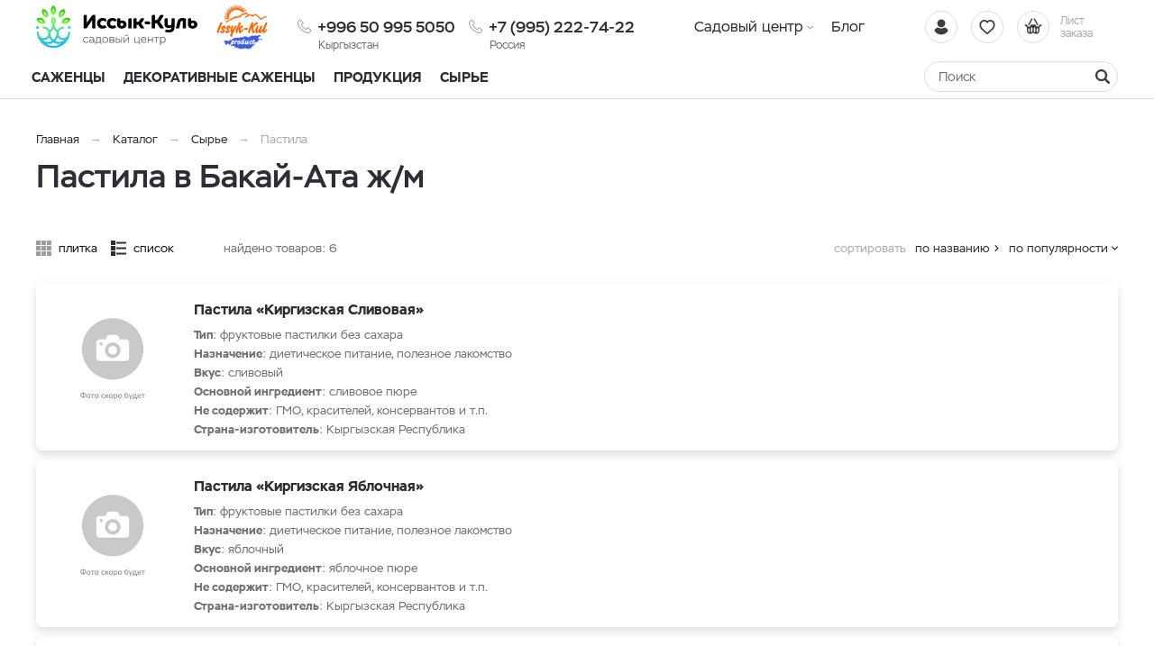

--- FILE ---
content_type: text/html; charset=UTF-8
request_url: https://issyk-kul-sad.kg/katalog/bakaj-ata/ekoprodukty/pastila
body_size: 6111
content:
    <!DOCTYPE html>
    <html lang="ru">
    <head>
        <meta charset="UTF-8">
        <meta name="viewport" content="width=device-width, initial-scale=1.0">
        <meta name="format-detection" content="telephone=no"/>        
        <link rel="icon" href="/img/favicon.svg">
        <link rel="apple-touch-icon" href="/img/apple-touch-icon.png">

        <meta name='yandex-verification' content='6b18fd1df7d320ef'/>
        <meta name='google-site-verification' content='aJW0VZHqPc3PfiHVFMALSKrMIIQNsSCPW28zvCuDQ6c'>
        <meta name="csrf-param" content="_csrf">
<meta name="csrf-token" content="bWXsLE6u-Vx6bJ4ESSDuToXmdnEkb5eHe6sGbe8x0LpdN4N9ecufbUMr-E4tRJQb1LkMAn06o9ECxj4k30eU9Q==">
        <title>Пастила в Бакай-Ата ж/м купить оптом | Иссык-Куль продукт - issyk-kul-sad.kg</title>
        <meta name="keywords" content="">
<meta name="description" content="Иссык-Куль продукт в Бакай-Ата ж/м предлагает пастилу в ассортименте из яблок, сливы, абрикоса, вишни, красной смородины и облепихи. Изготовлено в соответствии с ГОСТ - issyk-kul-sad.kg">
<link href="https://issyk-kul-sad.kg/katalog/bakaj-ata/ekoprodukty/pastila" rel="canonical">
<link href="/assets/30a95f0/jquery.fancybox.min.css?v=1552331228" rel="stylesheet">
<link href="/css/style.min.css?v=1728376613" rel="stylesheet">
                	<!-- Google Tag Manager -->
<script>(function(w,d,s,l,i){w[l]=w[l]||[];w[l].push({'gtm.start':
new Date().getTime(),event:'gtm.js'});var f=d.getElementsByTagName(s)[0],
j=d.createElement(s),dl=l!='dataLayer'?'&l='+l:'';j.async=true;j.src=
'https://www.googletagmanager.com/gtm.js?id='+i+dl;f.parentNode.insertBefore(j,f);
})(window,document,'script','dataLayer','GTM-TMSCF4K');</script>
<!-- End Google Tag Manager -->
<!-- Yandex.Metrika counter --> <script type="text/javascript" > (function (d, w, c) { (w[c] = w[c] || []).push(function() { try { w.yaCounter89595412 = new Ya.Metrika({ id:89595412, clickmap:true, trackLinks:true, accurateTrackBounce:true }); } catch(e) { } }); var n = d.getElementsByTagName("script")[0], x = "https://mc.yandex.ru/metrika/watch.js", s = d.createElement("script"), f = function () { n.parentNode.insertBefore(s, n); }; for (var i = 0; i < document.scripts.length; i++) { if (document.scripts[i].src === x) { return; } } s.type = "text/javascript"; s.async = true; s.src = x; if (w.opera == "[object Opera]") { d.addEventListener("DOMContentLoaded", f, false); } else { f(); } })(document, window, "yandex_metrika_callbacks"); </script> <noscript><div><img src="https://mc.yandex.ru/watch/89595412" style="position:absolute; left:-9999px;" alt="" /></div></noscript> <!-- /Yandex.Metrika counter -->                
    </head>
    <body>

    <!-- Google Tag Manager (noscript) -->
<noscript><iframe src="https://www.googletagmanager.com/ns.html?id=GTM-TMSCF4K"
height="0" width="0" style="display:none;visibility:hidden"></iframe></noscript>
<!-- End Google Tag Manager (noscript) -->
    <script>            function setFavoritesQnt(qnt) {
                var cart = $('a#fav-cnt'); 
                if (qnt > 0) {
                    cart.addClass('active');
                    cart.attr('href', '/user/favorites');
                    cart.html("<i></i><sup>"+qnt+"</sup>");
                } else {
                    cart.removeClass('active');
                    cart.attr('href', null);
                    cart.html("<i></i>");
                }
            }
            function setCartPrice(price) {
                $('a#cart div span').html(price+' <b class="rub">₽</b>');
            }
            function setCartQnt(qnt) {
                var cart = $('a#cart'); 
                if (qnt > 0) {
                    cart.addClass('active');
                    cart.attr('href', '/cart');
                } else {
                    cart.removeClass('active');
                    cart.attr('href', null);
                }
                cart.find('sup').html(qnt);
            }</script>
    <div class="wrapper">
        <header class="header">
            
<div class="header__main">
    <div class="container">
        <div class="logo">
            <a href="/" class="logo__img" aria-label="Иссык-Куль"></a>
            <a href="/" class="logo__img_2" aria-label="Иссык-Куль"></a>
        </div>
        <div class="phone-main">
            <a href="tel:+996 50 995 5050" class="tel"><span>+996 50 995 5050</span></a>
            <div>Кыргызстан</div>
        </div>
        <div class="phone-main phone-main_2">
            <a href="tel:89952227422" class="tel"><span>+7 (995) 222-74-22</span></a>
            <div>Россия</div>
        </div>
        <div class="user-nav">
            <a href="/user/orders"
               title="Вход / регистрация"
               class="user-nav__link user-nav__link_login ">
                <i></i>            </a>
            <a id="fav-cnt" class="user-nav__link user-nav__link_favorites" href="#" title="Избранное"><i></i></a>            
<a class="user-nav__link user-nav__link_cart" id="cart" href="#">
    <i></i>
    <div>Лист <br>заказа</div>
</a>        </div>
        <button class="btn-nav-open" type="button" aria-label="Навигация"><i></i><i></i><i></i></button>
    </div>
</div>

<button type="button" class="btn-nav-close"><i>×</i></button>
<div class="header__nav">
    <div class="container">
                            <a class="header__nav-catalog-link" href="https://issyk-kul-sad.kg/katalog/bakaj-ata">Каталог</a>
                
<nav class="header__nav-menu">
            <ul>
<li class="has-dropdown">
<a href="https://issyk-kul-sad.kg/o-nas">Садовый центр</a><ul>
<li class="">
<a href="https://issyk-kul-sad.kg/o-nas/o-pitomnike">О питомнике</a></li>
<li class="">
<a href="https://issyk-kul-sad.kg/o-nas/kontakty">Контакты</a></li>
<li class="">
<a href="https://issyk-kul-sad.kg/o-nas/kak-zakazat">Как заказать</a></li>
</ul>
</li>
<li class="">
<a href="https://issyk-kul-sad.kg/issyk-kul-product">Блог</a></li>
</ul>
    </nav>    </div>
</div>

<div class="catalog-nav">
    <div class="container">
        <button class="btn-search-open" type="button" aria-label="Поиск"></button>
        <div class="search">
            <button class="btn-search-close" type="button">×</button>
            <form action="/search/catalog" method="get" id="search-form">
                <div class="search__group">
                    <input name="q" type="search" class="form-control search__input" placeholder="Поиск" value="">
                    <button class="btn search__btn" type="button" onclick="searchAction();" aria-label="Найти"><i></i></button>
                </div>
            </form>
        </div>
        <button type="button" class="btn btn-cat-toggle">Каталог товаров<i></i></button>
        
    <ul class="catalog-nav__menu">
<li class="has-dropdown">
<button type="button" class="btn-dropdown"></button><a href="https://issyk-kul-sad.kg/katalog/bakaj-ata/sazency"><span>Саженцы</span></a><div class="catalog-dropdown"><ul class="catalog-dropdown__main">
<li>
<a href="https://issyk-kul-sad.kg/katalog/bakaj-ata/sazency/smorodina">Саженцы смородины</a></li>
<li>
<a href="https://issyk-kul-sad.kg/katalog/bakaj-ata/sazency/oblepiha">Саженцы облепихи  </a></li>
<li>
<a href="https://issyk-kul-sad.kg/katalog/bakaj-ata/sazency/abloni">Саженцы яблони</a></li>
<li>
<a href="https://issyk-kul-sad.kg/katalog/bakaj-ata/sazency/grusa">Саженцы груши </a></li>
<li>
<a href="https://issyk-kul-sad.kg/katalog/bakaj-ata/sazency/sazency-maliny">Саженцы малины</a></li>
</ul>
</div></li>
<li>
<a href="https://issyk-kul-sad.kg/katalog/bakaj-ata/dekorativnye-sazency">Декоративные саженцы</a></li>
<li>
<a href="https://issyk-kul-sad.kg/katalog/bakaj-ata/nasa-produkcia">Продукция</a></li>
<li class="has-dropdown">
<button type="button" class="btn-dropdown"></button><a href="https://issyk-kul-sad.kg/katalog/bakaj-ata/ekoprodukty"><span>Сырье</span></a><div class="catalog-dropdown"><ul class="catalog-dropdown__main">
<li>
<a href="https://issyk-kul-sad.kg/katalog/bakaj-ata/ekoprodukty/produkcia-iz-oblepihi">Продукция из облепихи</a></li>
<li>
<a href="https://issyk-kul-sad.kg/katalog/bakaj-ata/ekoprodukty/agody-optom">Ягоды</a></li>
<li>
<a href="https://issyk-kul-sad.kg/katalog/bakaj-ata/ekoprodukty/pastila">Пастила</a></li>
</ul>
</div></li>
</ul>
        
    </div>
</div>
        </header>
        <section class="content-wrapper">
            <div class="page-content clearfix">
                                
<div class="page-head">
    <div class="container">
        <ol class="breadcrumb"><li><a href="/">Главная</a></li>
<li><a href="https://issyk-kul-sad.kg/katalog/bakaj-ata" data-pjax="0">Каталог</a></li>
<li><a href="https://issyk-kul-sad.kg/katalog/bakaj-ata/ekoprodukty" data-pjax="0">Сырье</a></li>
<li><span>Пастила</span></li>
</ol>        <h1>Пастила в Бакай-Ата ж/м</h1>
                
            </div>
</div>

<div id="p0" class="container content-block catalog-wrapper" data-pjax-container="" data-pjax-push-state data-pjax-timeout="5000">
    
    <div id="w0" class="catalog">
                
                <div class="catalog__controls">
                    <div class="catalog__view">
                        <a class="catalog__view-tiles ">плитка</a>
                        <a class="catalog__view-list active">список</a>
                    </div>
                    <div class="catalog__summary">найдено товаров: <div class="summary">6 </div></div>
                    <div class="catalog__sorter">
                        <button class="btn catalog__sorter-btn" type="button">сортировать</button>
                        <div class="catalog__sorter-list">
                            <a href="/katalog/bakaj-ata/ekoprodukty/pastila?sort=title" rel="nofollow" data-sort="title">по названию</a>
<a class="catalog__sorter-desc desc" href="/katalog/bakaj-ata/ekoprodukty/pastila?sort=product.indexby" rel="nofollow" data-sort="product.indexby">по популярности</a>
                        </div>
                    </div>
                </div>
                <div class="catalog-list">
                    
<div class="item item_list">
    <div class="item__wrapper">
        <a href="https://issyk-kul-sad.kg/katalog/ekoprodukty/pastila/pastila-kirgizskaa-slivovaa" class="item__main" data-pjax="0">
            <div class="item__img img-lazy">
                <img data-lazy="/img/no-img/item-tile_215x215_no-img.jpg" class="img-responsive" alt="">
            </div>
            <div class="item__info">
                <div class="item__title">Пастила «Киргизская Сливовая»</div>                
                <div class="item__details">
                                            <p><strong>Тип</strong>: фруктовые пастилки без сахара</p>
<p><strong>Назначение</strong>: диетическое питание, полезное лакомство</p>
<p><strong>Вкус</strong>: сливовый</p>
<p><strong>Основной ингредиент</strong>: сливовое пюре</p>
<p><strong>Не содержит</strong>: ГМО, красителей, консервантов и т.п.</p>
<p><strong>Страна-изготовитель</strong>: Кыргызская Республика</p>                                                                
                </div>                
                <div class="product-status">
                                                                                
                </div>
            </div>
        </a>
        <div class="item__offers">
            
                        
        </div>
    </div>
    <div class="track-data hidden" data-info='{"id":42,"name":"Пастила «Киргизская Сливовая»","price":0,"category":"Пастила","list":"Catalog","position":1}'>
    </div>
</div>

<div class="item item_list">
    <div class="item__wrapper">
        <a href="https://issyk-kul-sad.kg/katalog/ekoprodukty/pastila/pastila-kirgizskaa-ablocnaa" class="item__main" data-pjax="0">
            <div class="item__img img-lazy">
                <img data-lazy="/img/no-img/item-tile_215x215_no-img.jpg" class="img-responsive" alt="">
            </div>
            <div class="item__info">
                <div class="item__title">Пастила «Киргизская Яблочная»</div>                
                <div class="item__details">
                                            <p><strong>Тип</strong>: фруктовые пастилки без сахара</p>
<p><strong>Назначение</strong>: диетическое питание, полезное лакомство</p>
<p><strong>Вкус</strong>: яблочный</p>
<p><strong>Основной ингредиент</strong>: яблочное пюре</p>
<p><strong>Не содержит</strong>: ГМО, красителей, консервантов и т.п.</p>
<p><strong>Страна-изготовитель</strong>: Кыргызская Республика</p>                                                                
                </div>                
                <div class="product-status">
                                                                                
                </div>
            </div>
        </a>
        <div class="item__offers">
            
                        
        </div>
    </div>
    <div class="track-data hidden" data-info='{"id":43,"name":"Пастила «Киргизская Яблочная»","price":0,"category":"Пастила","list":"Catalog","position":2}'>
    </div>
</div>

<div class="item item_list">
    <div class="item__wrapper">
        <a href="https://issyk-kul-sad.kg/katalog/ekoprodukty/pastila/pastila-kirgizskaa-oblepihovaa" class="item__main" data-pjax="0">
            <div class="item__img img-lazy">
                <img data-lazy="/img/no-img/item-tile_215x215_no-img.jpg" class="img-responsive" alt="">
            </div>
            <div class="item__info">
                <div class="item__title">Пастила «Киргизская Облепиховая»</div>                
                <div class="item__details">
                                            <p><strong>Тип</strong>: фруктовые пастилки без сахара</p>
<p><strong>Назначение</strong>: диетическое питание, полезное лакомство</p>
<p><strong>Вкус</strong>: ягодный</p>
<p><strong>Основной ингредиент</strong>: облепиховое пюре</p>
<p><strong>Не содержит</strong>: ГМО, красителей, консервантов и т.п.</p>
<p><strong>Страна-изготовитель</strong>: Кыргызская Республика</p>                                                                
                </div>                
                <div class="product-status">
                                                                                
                </div>
            </div>
        </a>
        <div class="item__offers">
            
                        
        </div>
    </div>
    <div class="track-data hidden" data-info='{"id":44,"name":"Пастила «Киргизская Облепиховая»","price":0,"category":"Пастила","list":"Catalog","position":3}'>
    </div>
</div>

<div class="item item_list">
    <div class="item__wrapper">
        <a href="https://issyk-kul-sad.kg/katalog/ekoprodukty/pastila/pastila-kirgizskaa-abrikosovaa" class="item__main" data-pjax="0">
            <div class="item__img img-lazy">
                <img data-lazy="/img/no-img/item-tile_215x215_no-img.jpg" class="img-responsive" alt="">
            </div>
            <div class="item__info">
                <div class="item__title">Пастила «Киргизская Абрикосовая»</div>                
                <div class="item__details">
                                            <p><strong>Тип</strong>: фруктовые пастилки без сахара</p>
<p><strong>Назначение</strong>: диетическое питание, полезное лакомство</p>
<p><strong>Вкус</strong>: абрикосовый</p>
<p><strong>Основной ингредиент</strong>: абрикосовое пюре</p>
<p><strong>Не содержит</strong>: ГМО, красителей, консервантов и т.п.</p>
<p><strong>Страна-изготовитель</strong>: Кыргызская Республика</p>                                                                
                </div>                
                <div class="product-status">
                                                                                
                </div>
            </div>
        </a>
        <div class="item__offers">
            
                        
        </div>
    </div>
    <div class="track-data hidden" data-info='{"id":63,"name":"Пастила «Киргизская Абрикосовая»","price":0,"category":"Пастила","list":"Catalog","position":4}'>
    </div>
</div>

<div class="item item_list">
    <div class="item__wrapper">
        <a href="https://issyk-kul-sad.kg/katalog/ekoprodukty/pastila/pastila-kirgizskaa-ablocno-oblepihovaa" class="item__main" data-pjax="0">
            <div class="item__img img-lazy">
                <img data-lazy="/img/no-img/item-tile_215x215_no-img.jpg" class="img-responsive" alt="">
            </div>
            <div class="item__info">
                <div class="item__title">Пастила «Киргизская яблочно-облепиховая»</div>                
                <div class="item__details">
                                            <p><strong>Тип</strong>: фруктовые пастилки без сахара</p>
<p><strong>Назначение</strong>: диетическое питание, полезное лакомство</p>
<p><strong>Вкус</strong>: яблочно-облепиховый</p>
<p><strong>Основной ингредиент</strong>: яблочное пюре</p>
<p><strong>Дополнительный ингредиент</strong>: облепиховое пюре</p>
<p><strong>Не содержит</strong>: ГМО, красителей, консервантов и т.п.</p>
<p><strong>Страна-изготовитель</strong>: Кыргызская Республика</p>                                                                
                </div>                
                <div class="product-status">
                                                                                
                </div>
            </div>
        </a>
        <div class="item__offers">
            
                        
        </div>
    </div>
    <div class="track-data hidden" data-info='{"id":64,"name":"Пастила «Киргизская яблочно-облепиховая»","price":0,"category":"Пастила","list":"Catalog","position":5}'>
    </div>
</div>

<div class="item item_list">
    <div class="item__wrapper">
        <a href="https://issyk-kul-sad.kg/katalog/ekoprodukty/pastila/pastila-kirgizskaa-ablocno-dynnaa" class="item__main" data-pjax="0">
            <div class="item__img img-lazy">
                <img data-lazy="/img/no-img/item-tile_215x215_no-img.jpg" class="img-responsive" alt="">
            </div>
            <div class="item__info">
                <div class="item__title">Пастила «Киргизская яблочно-дынная»</div>                
                <div class="item__details">
                                            <p><strong>Тип</strong>: фруктовые пастилки без сахара</p>
<p><strong>Назначение</strong>: диетическое питание, полезное лакомство</p>
<p><strong>Вкус</strong>: дынный с нотами яблока</p>
<p><strong>Основной ингредиент</strong>: яблочное пюре</p>
<p><strong>Дополнительный ингредиент</strong>: пюре дыни</p>
<p><strong>Не содержит</strong>: ГМО, красителей, консервантов и т.п.</p>
<p><strong>Страна-изготовитель</strong>: Кыргызская Республика</p>                                                                
                </div>                
                <div class="product-status">
                                                                                
                </div>
            </div>
        </a>
        <div class="item__offers">
            
                        
        </div>
    </div>
    <div class="track-data hidden" data-info='{"id":65,"name":"Пастила «Киргизская яблочно-дынная»","price":0,"category":"Пастила","list":"Catalog","position":6}'>
    </div>
</div>
                </div>
                
            </div>
</div>


<script type="application/ld+json">
    {"@context":"http://schema.org/","@type":"BreadcrumbList","itemListElement":[{"@type":"ListItem","position":1,"name":"Каталог","item":"https://issyk-kul-sad.kg/katalog/bakaj-ata"},{"@type":"ListItem","position":2,"name":"Сырье","item":"https://issyk-kul-sad.kg/katalog/bakaj-ata/ekoprodukty"}]}</script>

    <script>
        if (typeof fbq !== 'undefined') {
            fbq('trackCustom', 'ViewCategory', {
                content_name: 'Пастила',
                content_category: 'Seedlings',
                content_ids: [
                                        '42',
                                        '43',
                                        '44',
                                        '63',
                                        '64',
                                        '65',
                                    ],
                content_type: 'product'
            });
        }
    </script>

            </div>
            <footer class="footer">
                
<div style="height:1px;background:#ddd"></div>
<div class="footer__main">
    <div class="container">
        
<div class="footer__block">
    <div class="footer__block-title">Каталог</div>
    <ul class="footer__nav">
                    <li>
                <a href="https://issyk-kul-sad.kg/katalog/bakaj-ata/sazency">
                    Саженцы                </a>
            </li>
                    <li>
                <a href="https://issyk-kul-sad.kg/katalog/bakaj-ata/dekorativnye-sazency">
                    Декоративные саженцы                </a>
            </li>
                    <li>
                <a href="https://issyk-kul-sad.kg/katalog/bakaj-ata/nasa-produkcia">
                    Продукция                </a>
            </li>
                    <li>
                <a href="https://issyk-kul-sad.kg/katalog/bakaj-ata/ekoprodukty">
                    Сырье                </a>
            </li>
            </ul>
</div>
<div class="footer__block">
    <div class="footer__block-title">Покупателю</div>
    <ul class="footer__nav">
                    <li>
                <a href="https://issyk-kul-sad.kg/o-nas/o-pitomnike">
                    О питомнике                </a>
            </li>
                    <li>
                <a href="https://issyk-kul-sad.kg/o-nas/kontakty">
                    Контакты                </a>
            </li>
                    <li>
                <a href="https://issyk-kul-sad.kg/o-nas/kak-zakazat">
                    Как заказать                </a>
            </li>
            </ul>
</div>
<div class="footer__block">
    <div class="footer__block-title">Контакты</div>
    <div class="phone-main">
        <a href="tel:+996 50 995 5050" class="tel"><span>+996 50 995 5050</span></a>
    </div>
    <br>
    <a href="https://t.me/IssykKulSadBot" class="btn-telegram" target="_blank" rel="nofollow">Задать вопрос</a>
    <div class="footer__contacts">
        <p><a href="mailto:info@issyk-kul-sad.kg">info@issyk-kul-sad.kg</a></p>
        <div class="footer__contacts-address">
            <p><a href="/cities">Доставка по Киргизии</a></p>
        </div>
    </div>
    </div>

    </div>
</div>
<div class="footer__bottom">
    <div class="container">
        <div class="footer__copyright">© 2026 Садовый центр Иссык-Куль.</div>
        <div class="footer__pay-info">
            <span>Мы принимаем:</span>
            <img src="/img/icons_payment.webp" alt="" class="img-responsive" width="137" height="26">
        </div>
        <div class="footer__made-in">
            <img src="/img/made_in_kyrgyzstan.webp" alt="" class="img-responsive" width="220" height="37">            
        </div>
        <div class="logo-aface">
            <i></i><a href="https://aface.kg" target="_blank" rel="nofollow">Разработка сайта</a>
        </div>
    </div>
</div>

<div class="footer__mobile">
    <div class="footer__mobile-messenger">
        <a href="https://wa.me/996555784231" class="footer__mobile-messenger-btn footer__mobile-messenger-btn_whatsapp" target="_blank" aria-label="Whatsapp"></a>
        <a href="tel:+996 50 995 5050" class="footer__mobile-messenger-btn footer__mobile-messenger-btn_phone" aria-label="Телефон"></a>
        <a href="mailto:info@issyk-kul-sad.kg"  class="footer__mobile-messenger-btn footer__mobile-messenger-btn_mail" aria-label="Почта"></a>    
    </div>
    <div class="footer__mobile-city"></div>
</div>

            </footer>
        </section>
        <button type="button" class="btn-scroll-top" title="Наверх"><i></i></button>
    </div>

    <script src="/assets/2700047e/jquery.min.js?v=1614705114"></script>
<script src="/assets/e6826563/yii.js?v=1644585160"></script>
<script src="/assets/39e48be/jquery.pjax.js?v=1507803074"></script>
<script src="/assets/30a95f0/jquery.fancybox.min.js?v=1552331228"></script>
<script src="/js/scripts.js?v=1698039609"></script>
<script src="/assets/ea93aacb/js/cart.js?v=1652692789"></script>
<script>jQuery(function ($) {
jQuery(document).pjax("#p0 a", {"push":true,"replace":false,"timeout":5000,"scrollTo":false,"container":"#p0"});
jQuery(document).off("submit", "#p0 form[data-pjax]").on("submit", "#p0 form[data-pjax]", function (event) {jQuery.pjax.submit(event, {"push":true,"replace":false,"timeout":5000,"scrollTo":false,"container":"#p0"});});
// Selection links truncate
if ($('.selection-links-wrap').length && $(window).width() > 1023) {
    if ($('.selection-links').height() > 55) {
        $('.selection-links__btn').removeClass('hidden');
    } else {
        $('.selection-links-wrap').addClass('opened');
    }
}
$(document).on('click', '.selection-links__btn', function() {
    $('.selection-links-wrap').addClass('opened');
    $(this).addClass('hidden');
});

// Move articles to sidebar
function moveArticles() {
    if ($('.catalog-articles').length && $(window).width() > 1023) {
        var content = $('.catalog-articles .articles').html();
        $('.sidebar-filters').append('<div class="catalog-articles__list">'+ content +'</div>');
        LazyImgLoad();
    }
}
moveArticles();
$('.page-content #p0').on('pjax:success', function() {
	moveArticles();
});
    $('form#form-subscribe').on('beforeSubmit', function(event, jqXHR, settings) {
        var form = $(this),
            successText = '<div class="footer__subscribe-success">Спасибо! Мы отправим прайс-лист на указанный E-mail.</div>';
        if (form.find('.has-error').length) {
            return false;
        }
        $.post({
            url: '/ajax/get-price',
            async: false,
            data: form.serialize(),
            success: function(response) {
                if (response.status == 'success') {
                    $('form#form-subscribe').html(successText);
                }
            }
        });
        return false;
    });
    
    //Add city on mobile
    var city_html = $('.header-city').html();
    $('.footer__mobile-city').html(city_html);
});</script>    </body>
    </html>

